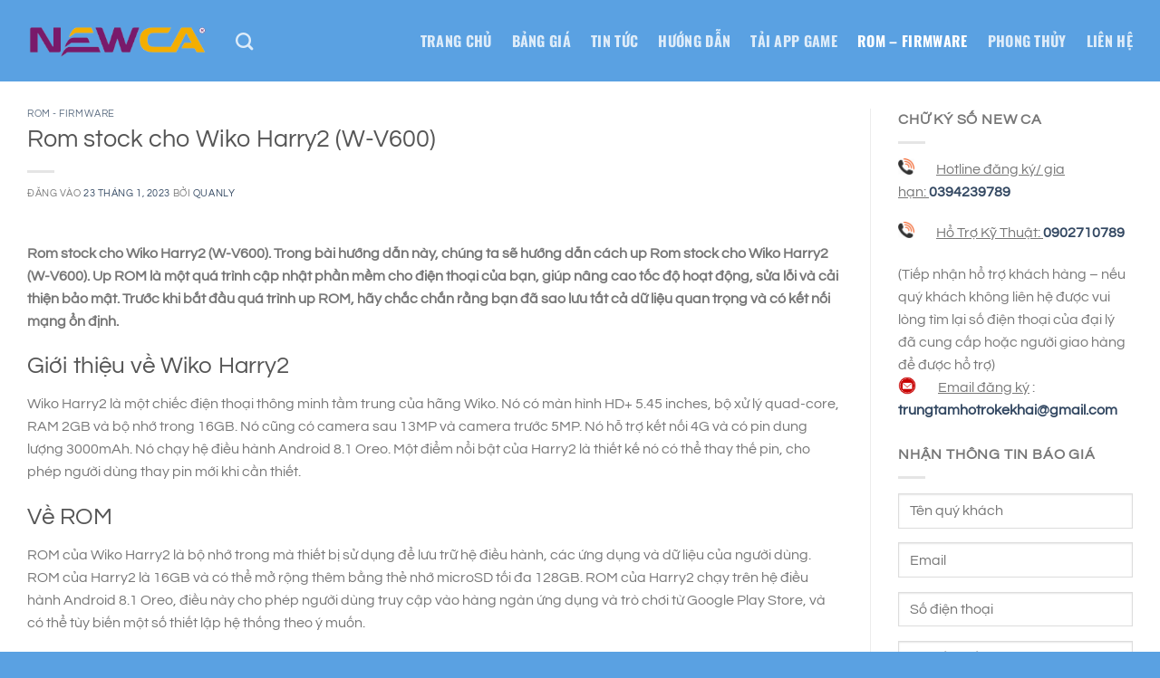

--- FILE ---
content_type: text/html; charset=UTF-8
request_url: https://chukysonewca.vn/rom-stock-cho-wiko-harry2-w-v600/
body_size: 19551
content:

<!DOCTYPE html>
<html lang="vi" class="loading-site no-js">
<head>
	<meta charset="UTF-8" />
	<link rel="profile" href="https://gmpg.org/xfn/11" />
	<link rel="pingback" href="https://chukysonewca.vn/xmlrpc.php" />

	<script>(function(html){html.className = html.className.replace(/\bno-js\b/,'js')})(document.documentElement);</script>
<meta name='robots' content='index, follow, max-image-preview:large, max-snippet:-1, max-video-preview:-1' />
	<style>img:is([sizes="auto" i], [sizes^="auto," i]) { contain-intrinsic-size: 3000px 1500px }</style>
	<meta name="viewport" content="width=device-width, initial-scale=1" />
	<!-- This site is optimized with the Yoast SEO plugin v26.8 - https://yoast.com/product/yoast-seo-wordpress/ -->
	<title>Rom stock cho Wiko Harry2 (W-V600) - Chữ Ký Số NewCa</title>
	<meta name="description" content="Rom stock cho Wiko Harry2 (W-V600). Trong bài hướng dẫn này, chúng ta sẽ hướng dẫn cách up Rom stock cho Wiko Harry2 (W-V600)..." />
	<link rel="canonical" href="https://chukysonewca.vn/rom-stock-cho-wiko-harry2-w-v600/" />
	<meta property="og:locale" content="vi_VN" />
	<meta property="og:type" content="article" />
	<meta property="og:title" content="Rom stock cho Wiko Harry2 (W-V600) - Chữ Ký Số NewCa" />
	<meta property="og:description" content="Rom stock cho Wiko Harry2 (W-V600). Trong bài hướng dẫn này, chúng ta sẽ hướng dẫn cách up Rom stock cho Wiko Harry2 (W-V600)..." />
	<meta property="og:url" content="https://chukysonewca.vn/rom-stock-cho-wiko-harry2-w-v600/" />
	<meta property="og:site_name" content="Chữ Ký Số NewCa" />
	<meta property="article:published_time" content="2023-01-23T15:06:00+00:00" />
	<meta property="article:modified_time" content="2023-01-26T12:32:02+00:00" />
	<meta property="og:image" content="https://chukysonewca.vn/wp-content/uploads/2023/01/wiko-harry-2-vnrom.jpg" />
	<meta property="og:image:width" content="800" />
	<meta property="og:image:height" content="450" />
	<meta property="og:image:type" content="image/jpeg" />
	<meta name="author" content="quanly" />
	<meta name="twitter:card" content="summary_large_image" />
	<meta name="twitter:label1" content="Được viết bởi" />
	<meta name="twitter:data1" content="quanly" />
	<meta name="twitter:label2" content="Ước tính thời gian đọc" />
	<meta name="twitter:data2" content="4 phút" />
	<script type="application/ld+json" class="yoast-schema-graph">{"@context":"https://schema.org","@graph":[{"@type":"Article","@id":"https://chukysonewca.vn/rom-stock-cho-wiko-harry2-w-v600/#article","isPartOf":{"@id":"https://chukysonewca.vn/rom-stock-cho-wiko-harry2-w-v600/"},"author":{"name":"quanly","@id":"https://chukysonewca.vn/#/schema/person/4531667bf6af992406bec44544114e15"},"headline":"Rom stock cho Wiko Harry2 (W-V600)","datePublished":"2023-01-23T15:06:00+00:00","dateModified":"2023-01-26T12:32:02+00:00","mainEntityOfPage":{"@id":"https://chukysonewca.vn/rom-stock-cho-wiko-harry2-w-v600/"},"wordCount":814,"commentCount":0,"image":{"@id":"https://chukysonewca.vn/rom-stock-cho-wiko-harry2-w-v600/#primaryimage"},"thumbnailUrl":"https://chukysonewca.vn/wp-content/uploads/2023/01/wiko-harry-2-vnrom.jpg","articleSection":["ROM - FIRMWARE"],"inLanguage":"vi","potentialAction":[{"@type":"CommentAction","name":"Comment","target":["https://chukysonewca.vn/rom-stock-cho-wiko-harry2-w-v600/#respond"]}]},{"@type":"WebPage","@id":"https://chukysonewca.vn/rom-stock-cho-wiko-harry2-w-v600/","url":"https://chukysonewca.vn/rom-stock-cho-wiko-harry2-w-v600/","name":"Rom stock cho Wiko Harry2 (W-V600) - Chữ Ký Số NewCa","isPartOf":{"@id":"https://chukysonewca.vn/#website"},"primaryImageOfPage":{"@id":"https://chukysonewca.vn/rom-stock-cho-wiko-harry2-w-v600/#primaryimage"},"image":{"@id":"https://chukysonewca.vn/rom-stock-cho-wiko-harry2-w-v600/#primaryimage"},"thumbnailUrl":"https://chukysonewca.vn/wp-content/uploads/2023/01/wiko-harry-2-vnrom.jpg","datePublished":"2023-01-23T15:06:00+00:00","dateModified":"2023-01-26T12:32:02+00:00","author":{"@id":"https://chukysonewca.vn/#/schema/person/4531667bf6af992406bec44544114e15"},"description":"Rom stock cho Wiko Harry2 (W-V600). Trong bài hướng dẫn này, chúng ta sẽ hướng dẫn cách up Rom stock cho Wiko Harry2 (W-V600)...","breadcrumb":{"@id":"https://chukysonewca.vn/rom-stock-cho-wiko-harry2-w-v600/#breadcrumb"},"inLanguage":"vi","potentialAction":[{"@type":"ReadAction","target":["https://chukysonewca.vn/rom-stock-cho-wiko-harry2-w-v600/"]}]},{"@type":"ImageObject","inLanguage":"vi","@id":"https://chukysonewca.vn/rom-stock-cho-wiko-harry2-w-v600/#primaryimage","url":"https://chukysonewca.vn/wp-content/uploads/2023/01/wiko-harry-2-vnrom.jpg","contentUrl":"https://chukysonewca.vn/wp-content/uploads/2023/01/wiko-harry-2-vnrom.jpg","width":800,"height":450,"caption":"Rom stock cho Wiko Harry2 (W-V600)"},{"@type":"BreadcrumbList","@id":"https://chukysonewca.vn/rom-stock-cho-wiko-harry2-w-v600/#breadcrumb","itemListElement":[{"@type":"ListItem","position":1,"name":"Home","item":"https://chukysonewca.vn/"},{"@type":"ListItem","position":2,"name":"Rom stock cho Wiko Harry2 (W-V600)"}]},{"@type":"WebSite","@id":"https://chukysonewca.vn/#website","url":"https://chukysonewca.vn/","name":"Chữ Ký Số NewCa","description":"Hổ Trợ Kê Khai Thuế - BHXH - Hải Quan","potentialAction":[{"@type":"SearchAction","target":{"@type":"EntryPoint","urlTemplate":"https://chukysonewca.vn/?s={search_term_string}"},"query-input":{"@type":"PropertyValueSpecification","valueRequired":true,"valueName":"search_term_string"}}],"inLanguage":"vi"},{"@type":"Person","@id":"https://chukysonewca.vn/#/schema/person/4531667bf6af992406bec44544114e15","name":"quanly","image":{"@type":"ImageObject","inLanguage":"vi","@id":"https://chukysonewca.vn/#/schema/person/image/","url":"https://secure.gravatar.com/avatar/91603dad3f955e678bbb00cfbc17e69a?s=96&d=mm&r=g","contentUrl":"https://secure.gravatar.com/avatar/91603dad3f955e678bbb00cfbc17e69a?s=96&d=mm&r=g","caption":"quanly"},"url":"https://chukysonewca.vn/author/quanly/"}]}</script>
	<!-- / Yoast SEO plugin. -->


<link rel="amphtml" href="https://chukysonewca.vn/rom-stock-cho-wiko-harry2-w-v600/amp/" /><meta name="generator" content="AMP for WP 1.1.11"/><link rel='prefetch' href='https://chukysonewca.vn/wp-content/themes/flatsome/assets/js/flatsome.js?ver=8e60d746741250b4dd4e' />
<link rel='prefetch' href='https://chukysonewca.vn/wp-content/themes/flatsome/assets/js/chunk.slider.js?ver=3.19.6' />
<link rel='prefetch' href='https://chukysonewca.vn/wp-content/themes/flatsome/assets/js/chunk.popups.js?ver=3.19.6' />
<link rel='prefetch' href='https://chukysonewca.vn/wp-content/themes/flatsome/assets/js/chunk.tooltips.js?ver=3.19.6' />
<link rel="alternate" type="application/rss+xml" title="Dòng thông tin Chữ Ký Số NewCa &raquo;" href="https://chukysonewca.vn/feed/" />
<link rel="alternate" type="application/rss+xml" title="Chữ Ký Số NewCa &raquo; Dòng bình luận" href="https://chukysonewca.vn/comments/feed/" />
<link rel="alternate" type="application/rss+xml" title="Chữ Ký Số NewCa &raquo; Rom stock cho Wiko Harry2 (W-V600) Dòng bình luận" href="https://chukysonewca.vn/rom-stock-cho-wiko-harry2-w-v600/feed/" />
<script type="text/javascript">
/* <![CDATA[ */
window._wpemojiSettings = {"baseUrl":"https:\/\/s.w.org\/images\/core\/emoji\/15.0.3\/72x72\/","ext":".png","svgUrl":"https:\/\/s.w.org\/images\/core\/emoji\/15.0.3\/svg\/","svgExt":".svg","source":{"concatemoji":"https:\/\/chukysonewca.vn\/wp-includes\/js\/wp-emoji-release.min.js?ver=6.7.4"}};
/*! This file is auto-generated */
!function(i,n){var o,s,e;function c(e){try{var t={supportTests:e,timestamp:(new Date).valueOf()};sessionStorage.setItem(o,JSON.stringify(t))}catch(e){}}function p(e,t,n){e.clearRect(0,0,e.canvas.width,e.canvas.height),e.fillText(t,0,0);var t=new Uint32Array(e.getImageData(0,0,e.canvas.width,e.canvas.height).data),r=(e.clearRect(0,0,e.canvas.width,e.canvas.height),e.fillText(n,0,0),new Uint32Array(e.getImageData(0,0,e.canvas.width,e.canvas.height).data));return t.every(function(e,t){return e===r[t]})}function u(e,t,n){switch(t){case"flag":return n(e,"\ud83c\udff3\ufe0f\u200d\u26a7\ufe0f","\ud83c\udff3\ufe0f\u200b\u26a7\ufe0f")?!1:!n(e,"\ud83c\uddfa\ud83c\uddf3","\ud83c\uddfa\u200b\ud83c\uddf3")&&!n(e,"\ud83c\udff4\udb40\udc67\udb40\udc62\udb40\udc65\udb40\udc6e\udb40\udc67\udb40\udc7f","\ud83c\udff4\u200b\udb40\udc67\u200b\udb40\udc62\u200b\udb40\udc65\u200b\udb40\udc6e\u200b\udb40\udc67\u200b\udb40\udc7f");case"emoji":return!n(e,"\ud83d\udc26\u200d\u2b1b","\ud83d\udc26\u200b\u2b1b")}return!1}function f(e,t,n){var r="undefined"!=typeof WorkerGlobalScope&&self instanceof WorkerGlobalScope?new OffscreenCanvas(300,150):i.createElement("canvas"),a=r.getContext("2d",{willReadFrequently:!0}),o=(a.textBaseline="top",a.font="600 32px Arial",{});return e.forEach(function(e){o[e]=t(a,e,n)}),o}function t(e){var t=i.createElement("script");t.src=e,t.defer=!0,i.head.appendChild(t)}"undefined"!=typeof Promise&&(o="wpEmojiSettingsSupports",s=["flag","emoji"],n.supports={everything:!0,everythingExceptFlag:!0},e=new Promise(function(e){i.addEventListener("DOMContentLoaded",e,{once:!0})}),new Promise(function(t){var n=function(){try{var e=JSON.parse(sessionStorage.getItem(o));if("object"==typeof e&&"number"==typeof e.timestamp&&(new Date).valueOf()<e.timestamp+604800&&"object"==typeof e.supportTests)return e.supportTests}catch(e){}return null}();if(!n){if("undefined"!=typeof Worker&&"undefined"!=typeof OffscreenCanvas&&"undefined"!=typeof URL&&URL.createObjectURL&&"undefined"!=typeof Blob)try{var e="postMessage("+f.toString()+"("+[JSON.stringify(s),u.toString(),p.toString()].join(",")+"));",r=new Blob([e],{type:"text/javascript"}),a=new Worker(URL.createObjectURL(r),{name:"wpTestEmojiSupports"});return void(a.onmessage=function(e){c(n=e.data),a.terminate(),t(n)})}catch(e){}c(n=f(s,u,p))}t(n)}).then(function(e){for(var t in e)n.supports[t]=e[t],n.supports.everything=n.supports.everything&&n.supports[t],"flag"!==t&&(n.supports.everythingExceptFlag=n.supports.everythingExceptFlag&&n.supports[t]);n.supports.everythingExceptFlag=n.supports.everythingExceptFlag&&!n.supports.flag,n.DOMReady=!1,n.readyCallback=function(){n.DOMReady=!0}}).then(function(){return e}).then(function(){var e;n.supports.everything||(n.readyCallback(),(e=n.source||{}).concatemoji?t(e.concatemoji):e.wpemoji&&e.twemoji&&(t(e.twemoji),t(e.wpemoji)))}))}((window,document),window._wpemojiSettings);
/* ]]> */
</script>
<style id='wp-emoji-styles-inline-css' type='text/css'>

	img.wp-smiley, img.emoji {
		display: inline !important;
		border: none !important;
		box-shadow: none !important;
		height: 1em !important;
		width: 1em !important;
		margin: 0 0.07em !important;
		vertical-align: -0.1em !important;
		background: none !important;
		padding: 0 !important;
	}
</style>
<style id='wp-block-library-inline-css' type='text/css'>
:root{--wp-admin-theme-color:#007cba;--wp-admin-theme-color--rgb:0,124,186;--wp-admin-theme-color-darker-10:#006ba1;--wp-admin-theme-color-darker-10--rgb:0,107,161;--wp-admin-theme-color-darker-20:#005a87;--wp-admin-theme-color-darker-20--rgb:0,90,135;--wp-admin-border-width-focus:2px;--wp-block-synced-color:#7a00df;--wp-block-synced-color--rgb:122,0,223;--wp-bound-block-color:var(--wp-block-synced-color)}@media (min-resolution:192dpi){:root{--wp-admin-border-width-focus:1.5px}}.wp-element-button{cursor:pointer}:root{--wp--preset--font-size--normal:16px;--wp--preset--font-size--huge:42px}:root .has-very-light-gray-background-color{background-color:#eee}:root .has-very-dark-gray-background-color{background-color:#313131}:root .has-very-light-gray-color{color:#eee}:root .has-very-dark-gray-color{color:#313131}:root .has-vivid-green-cyan-to-vivid-cyan-blue-gradient-background{background:linear-gradient(135deg,#00d084,#0693e3)}:root .has-purple-crush-gradient-background{background:linear-gradient(135deg,#34e2e4,#4721fb 50%,#ab1dfe)}:root .has-hazy-dawn-gradient-background{background:linear-gradient(135deg,#faaca8,#dad0ec)}:root .has-subdued-olive-gradient-background{background:linear-gradient(135deg,#fafae1,#67a671)}:root .has-atomic-cream-gradient-background{background:linear-gradient(135deg,#fdd79a,#004a59)}:root .has-nightshade-gradient-background{background:linear-gradient(135deg,#330968,#31cdcf)}:root .has-midnight-gradient-background{background:linear-gradient(135deg,#020381,#2874fc)}.has-regular-font-size{font-size:1em}.has-larger-font-size{font-size:2.625em}.has-normal-font-size{font-size:var(--wp--preset--font-size--normal)}.has-huge-font-size{font-size:var(--wp--preset--font-size--huge)}.has-text-align-center{text-align:center}.has-text-align-left{text-align:left}.has-text-align-right{text-align:right}#end-resizable-editor-section{display:none}.aligncenter{clear:both}.items-justified-left{justify-content:flex-start}.items-justified-center{justify-content:center}.items-justified-right{justify-content:flex-end}.items-justified-space-between{justify-content:space-between}.screen-reader-text{border:0;clip:rect(1px,1px,1px,1px);clip-path:inset(50%);height:1px;margin:-1px;overflow:hidden;padding:0;position:absolute;width:1px;word-wrap:normal!important}.screen-reader-text:focus{background-color:#ddd;clip:auto!important;clip-path:none;color:#444;display:block;font-size:1em;height:auto;left:5px;line-height:normal;padding:15px 23px 14px;text-decoration:none;top:5px;width:auto;z-index:100000}html :where(.has-border-color){border-style:solid}html :where([style*=border-top-color]){border-top-style:solid}html :where([style*=border-right-color]){border-right-style:solid}html :where([style*=border-bottom-color]){border-bottom-style:solid}html :where([style*=border-left-color]){border-left-style:solid}html :where([style*=border-width]){border-style:solid}html :where([style*=border-top-width]){border-top-style:solid}html :where([style*=border-right-width]){border-right-style:solid}html :where([style*=border-bottom-width]){border-bottom-style:solid}html :where([style*=border-left-width]){border-left-style:solid}html :where(img[class*=wp-image-]){height:auto;max-width:100%}:where(figure){margin:0 0 1em}html :where(.is-position-sticky){--wp-admin--admin-bar--position-offset:var(--wp-admin--admin-bar--height,0px)}@media screen and (max-width:600px){html :where(.is-position-sticky){--wp-admin--admin-bar--position-offset:0px}}
</style>
<link rel='stylesheet' id='contact-form-7-css' href='https://chukysonewca.vn/wp-content/plugins/contact-form-7/includes/css/styles.css?ver=6.1.4' type='text/css' media='all' />
<link rel='stylesheet' id='datpass-css-css' href='https://chukysonewca.vn/wp-content/plugins/dat-pass/css/datpass-style.css?ver=1.1' type='text/css' media='all' />
<link rel='stylesheet' id='kk-star-ratings-css' href='https://chukysonewca.vn/wp-content/plugins/kk-star-ratings/src/core/public/css/kk-star-ratings.min.css?ver=5.4.10.3' type='text/css' media='all' />
<link rel='stylesheet' id='flatsome-main-css' href='https://chukysonewca.vn/wp-content/themes/flatsome/assets/css/flatsome.css?ver=3.19.6' type='text/css' media='all' />
<style id='flatsome-main-inline-css' type='text/css'>
@font-face {
				font-family: "fl-icons";
				font-display: block;
				src: url(https://chukysonewca.vn/wp-content/themes/flatsome/assets/css/icons/fl-icons.eot?v=3.19.6);
				src:
					url(https://chukysonewca.vn/wp-content/themes/flatsome/assets/css/icons/fl-icons.eot#iefix?v=3.19.6) format("embedded-opentype"),
					url(https://chukysonewca.vn/wp-content/themes/flatsome/assets/css/icons/fl-icons.woff2?v=3.19.6) format("woff2"),
					url(https://chukysonewca.vn/wp-content/themes/flatsome/assets/css/icons/fl-icons.ttf?v=3.19.6) format("truetype"),
					url(https://chukysonewca.vn/wp-content/themes/flatsome/assets/css/icons/fl-icons.woff?v=3.19.6) format("woff"),
					url(https://chukysonewca.vn/wp-content/themes/flatsome/assets/css/icons/fl-icons.svg?v=3.19.6#fl-icons) format("svg");
			}
</style>
<link rel='stylesheet' id='flatsome-style-css' href='https://chukysonewca.vn/wp-content/themes/flatsome/style.css?ver=3.19.6' type='text/css' media='all' />
<script type="text/javascript" src="https://chukysonewca.vn/wp-includes/js/jquery/jquery.min.js?ver=3.7.1" id="jquery-core-js"></script>
<script type="text/javascript" src="https://chukysonewca.vn/wp-includes/js/jquery/jquery-migrate.min.js?ver=3.4.1" id="jquery-migrate-js"></script>
<link rel="https://api.w.org/" href="https://chukysonewca.vn/wp-json/" /><link rel="alternate" title="JSON" type="application/json" href="https://chukysonewca.vn/wp-json/wp/v2/posts/9884" /><link rel="EditURI" type="application/rsd+xml" title="RSD" href="https://chukysonewca.vn/xmlrpc.php?rsd" />
<meta name="generator" content="WordPress 6.7.4" />
<link rel='shortlink' href='https://chukysonewca.vn/?p=9884' />
<link rel="alternate" title="oNhúng (JSON)" type="application/json+oembed" href="https://chukysonewca.vn/wp-json/oembed/1.0/embed?url=https%3A%2F%2Fchukysonewca.vn%2From-stock-cho-wiko-harry2-w-v600%2F" />
<link rel="alternate" title="oNhúng (XML)" type="text/xml+oembed" href="https://chukysonewca.vn/wp-json/oembed/1.0/embed?url=https%3A%2F%2Fchukysonewca.vn%2From-stock-cho-wiko-harry2-w-v600%2F&#038;format=xml" />
<meta name="google-site-verification" content="zKn4jOIx208Edd13U9ZlsFXYpbPumbw_J_785Xqx8vQ" />
<!-- Google tag (gtag.js) -->
<script async src="https://www.googletagmanager.com/gtag/js?id=G-3XPNC4F1LF"></script>
<script>
  window.dataLayer = window.dataLayer || [];
  function gtag(){dataLayer.push(arguments);}
  gtag('js', new Date());

  gtag('config', 'G-3XPNC4F1LF');
</script><link rel="icon" href="https://chukysonewca.vn/wp-content/uploads/2017/02/favicon.png" sizes="32x32" />
<link rel="icon" href="https://chukysonewca.vn/wp-content/uploads/2017/02/favicon.png" sizes="192x192" />
<link rel="apple-touch-icon" href="https://chukysonewca.vn/wp-content/uploads/2017/02/favicon.png" />
<meta name="msapplication-TileImage" content="https://chukysonewca.vn/wp-content/uploads/2017/02/favicon.png" />
<style id="custom-css" type="text/css">:root {--primary-color: #446084;--fs-color-primary: #446084;--fs-color-secondary: #d26e4b;--fs-color-success: #7a9c59;--fs-color-alert: #b20000;--fs-experimental-link-color: #334862;--fs-experimental-link-color-hover: #111;}.tooltipster-base {--tooltip-color: #fff;--tooltip-bg-color: #000;}.off-canvas-right .mfp-content, .off-canvas-left .mfp-content {--drawer-width: 300px;}.container-width, .full-width .ubermenu-nav, .container, .row{max-width: 1250px}.row.row-collapse{max-width: 1220px}.row.row-small{max-width: 1242.5px}.row.row-large{max-width: 1280px}.header-main{height: 90px}#logo img{max-height: 90px}#logo{width:200px;}.header-top{min-height: 30px}.transparent .header-main{height: 90px}.transparent #logo img{max-height: 90px}.has-transparent + .page-title:first-of-type,.has-transparent + #main > .page-title,.has-transparent + #main > div > .page-title,.has-transparent + #main .page-header-wrapper:first-of-type .page-title{padding-top: 90px;}.header.show-on-scroll,.stuck .header-main{height:70px!important}.stuck #logo img{max-height: 70px!important}.header-bg-color {background-color: #5aa1e2}.header-bottom {background-color: #f1f1f1}.header-main .nav > li > a{line-height: 16px }@media (max-width: 549px) {.header-main{height: 70px}#logo img{max-height: 70px}}body{font-size: 100%;}@media screen and (max-width: 549px){body{font-size: 100%;}}body{font-family: Questrial, sans-serif;}body {font-weight: 400;font-style: normal;}.nav > li > a {font-family: Oswald, sans-serif;}.mobile-sidebar-levels-2 .nav > li > ul > li > a {font-family: Oswald, sans-serif;}.nav > li > a,.mobile-sidebar-levels-2 .nav > li > ul > li > a {font-weight: 700;font-style: normal;}h1,h2,h3,h4,h5,h6,.heading-font, .off-canvas-center .nav-sidebar.nav-vertical > li > a{font-family: Questrial, sans-serif;}h1,h2,h3,h4,h5,h6,.heading-font,.banner h1,.banner h2 {font-weight: 400;font-style: normal;}.alt-font{font-family: "Dancing Script", sans-serif;}.alt-font {font-weight: 400!important;font-style: normal!important;}.footer-2{background-color: #000000}.absolute-footer, html{background-color: #5aa1e2}.nav-vertical-fly-out > li + li {border-top-width: 1px; border-top-style: solid;}.label-new.menu-item > a:after{content:"Mới";}.label-hot.menu-item > a:after{content:"Nổi bật";}.label-sale.menu-item > a:after{content:"Giảm giá";}.label-popular.menu-item > a:after{content:"Phổ biến";}</style><style id="kirki-inline-styles">/* vietnamese */
@font-face {
  font-family: 'Questrial';
  font-style: normal;
  font-weight: 400;
  font-display: swap;
  src: url(https://chukysonewca.vn/wp-content/fonts/questrial/QdVUSTchPBm7nuUeVf70sSFlq20.woff2) format('woff2');
  unicode-range: U+0102-0103, U+0110-0111, U+0128-0129, U+0168-0169, U+01A0-01A1, U+01AF-01B0, U+0300-0301, U+0303-0304, U+0308-0309, U+0323, U+0329, U+1EA0-1EF9, U+20AB;
}
/* latin-ext */
@font-face {
  font-family: 'Questrial';
  font-style: normal;
  font-weight: 400;
  font-display: swap;
  src: url(https://chukysonewca.vn/wp-content/fonts/questrial/QdVUSTchPBm7nuUeVf70sCFlq20.woff2) format('woff2');
  unicode-range: U+0100-02BA, U+02BD-02C5, U+02C7-02CC, U+02CE-02D7, U+02DD-02FF, U+0304, U+0308, U+0329, U+1D00-1DBF, U+1E00-1E9F, U+1EF2-1EFF, U+2020, U+20A0-20AB, U+20AD-20C0, U+2113, U+2C60-2C7F, U+A720-A7FF;
}
/* latin */
@font-face {
  font-family: 'Questrial';
  font-style: normal;
  font-weight: 400;
  font-display: swap;
  src: url(https://chukysonewca.vn/wp-content/fonts/questrial/QdVUSTchPBm7nuUeVf70viFl.woff2) format('woff2');
  unicode-range: U+0000-00FF, U+0131, U+0152-0153, U+02BB-02BC, U+02C6, U+02DA, U+02DC, U+0304, U+0308, U+0329, U+2000-206F, U+20AC, U+2122, U+2191, U+2193, U+2212, U+2215, U+FEFF, U+FFFD;
}/* cyrillic-ext */
@font-face {
  font-family: 'Oswald';
  font-style: normal;
  font-weight: 700;
  font-display: swap;
  src: url(https://chukysonewca.vn/wp-content/fonts/oswald/TK3_WkUHHAIjg75cFRf3bXL8LICs1xZosUtiZTaR.woff2) format('woff2');
  unicode-range: U+0460-052F, U+1C80-1C8A, U+20B4, U+2DE0-2DFF, U+A640-A69F, U+FE2E-FE2F;
}
/* cyrillic */
@font-face {
  font-family: 'Oswald';
  font-style: normal;
  font-weight: 700;
  font-display: swap;
  src: url(https://chukysonewca.vn/wp-content/fonts/oswald/TK3_WkUHHAIjg75cFRf3bXL8LICs1xZosUJiZTaR.woff2) format('woff2');
  unicode-range: U+0301, U+0400-045F, U+0490-0491, U+04B0-04B1, U+2116;
}
/* vietnamese */
@font-face {
  font-family: 'Oswald';
  font-style: normal;
  font-weight: 700;
  font-display: swap;
  src: url(https://chukysonewca.vn/wp-content/fonts/oswald/TK3_WkUHHAIjg75cFRf3bXL8LICs1xZosUliZTaR.woff2) format('woff2');
  unicode-range: U+0102-0103, U+0110-0111, U+0128-0129, U+0168-0169, U+01A0-01A1, U+01AF-01B0, U+0300-0301, U+0303-0304, U+0308-0309, U+0323, U+0329, U+1EA0-1EF9, U+20AB;
}
/* latin-ext */
@font-face {
  font-family: 'Oswald';
  font-style: normal;
  font-weight: 700;
  font-display: swap;
  src: url(https://chukysonewca.vn/wp-content/fonts/oswald/TK3_WkUHHAIjg75cFRf3bXL8LICs1xZosUhiZTaR.woff2) format('woff2');
  unicode-range: U+0100-02BA, U+02BD-02C5, U+02C7-02CC, U+02CE-02D7, U+02DD-02FF, U+0304, U+0308, U+0329, U+1D00-1DBF, U+1E00-1E9F, U+1EF2-1EFF, U+2020, U+20A0-20AB, U+20AD-20C0, U+2113, U+2C60-2C7F, U+A720-A7FF;
}
/* latin */
@font-face {
  font-family: 'Oswald';
  font-style: normal;
  font-weight: 700;
  font-display: swap;
  src: url(https://chukysonewca.vn/wp-content/fonts/oswald/TK3_WkUHHAIjg75cFRf3bXL8LICs1xZosUZiZQ.woff2) format('woff2');
  unicode-range: U+0000-00FF, U+0131, U+0152-0153, U+02BB-02BC, U+02C6, U+02DA, U+02DC, U+0304, U+0308, U+0329, U+2000-206F, U+20AC, U+2122, U+2191, U+2193, U+2212, U+2215, U+FEFF, U+FFFD;
}/* vietnamese */
@font-face {
  font-family: 'Dancing Script';
  font-style: normal;
  font-weight: 400;
  font-display: swap;
  src: url(https://chukysonewca.vn/wp-content/fonts/dancing-script/If2cXTr6YS-zF4S-kcSWSVi_sxjsohD9F50Ruu7BMSo3Rep8ltA.woff2) format('woff2');
  unicode-range: U+0102-0103, U+0110-0111, U+0128-0129, U+0168-0169, U+01A0-01A1, U+01AF-01B0, U+0300-0301, U+0303-0304, U+0308-0309, U+0323, U+0329, U+1EA0-1EF9, U+20AB;
}
/* latin-ext */
@font-face {
  font-family: 'Dancing Script';
  font-style: normal;
  font-weight: 400;
  font-display: swap;
  src: url(https://chukysonewca.vn/wp-content/fonts/dancing-script/If2cXTr6YS-zF4S-kcSWSVi_sxjsohD9F50Ruu7BMSo3ROp8ltA.woff2) format('woff2');
  unicode-range: U+0100-02BA, U+02BD-02C5, U+02C7-02CC, U+02CE-02D7, U+02DD-02FF, U+0304, U+0308, U+0329, U+1D00-1DBF, U+1E00-1E9F, U+1EF2-1EFF, U+2020, U+20A0-20AB, U+20AD-20C0, U+2113, U+2C60-2C7F, U+A720-A7FF;
}
/* latin */
@font-face {
  font-family: 'Dancing Script';
  font-style: normal;
  font-weight: 400;
  font-display: swap;
  src: url(https://chukysonewca.vn/wp-content/fonts/dancing-script/If2cXTr6YS-zF4S-kcSWSVi_sxjsohD9F50Ruu7BMSo3Sup8.woff2) format('woff2');
  unicode-range: U+0000-00FF, U+0131, U+0152-0153, U+02BB-02BC, U+02C6, U+02DA, U+02DC, U+0304, U+0308, U+0329, U+2000-206F, U+20AC, U+2122, U+2191, U+2193, U+2212, U+2215, U+FEFF, U+FFFD;
}</style></head>

<body data-rsssl=1 class="post-template-default single single-post postid-9884 single-format-standard lightbox nav-dropdown-has-arrow nav-dropdown-has-shadow nav-dropdown-has-border">


<a class="skip-link screen-reader-text" href="#main">Bỏ qua nội dung</a>

<div id="wrapper">

	
	<header id="header" class="header has-sticky sticky-jump">
		<div class="header-wrapper">
			<div id="masthead" class="header-main nav-dark">
      <div class="header-inner flex-row container logo-left medium-logo-center" role="navigation">

          <!-- Logo -->
          <div id="logo" class="flex-col logo">
            
<!-- Header logo -->
<a href="https://chukysonewca.vn/" title="Chữ Ký Số NewCa - Hổ Trợ Kê Khai Thuế &#8211; BHXH &#8211; Hải Quan" rel="home">
		<img width="200" height="90" src="https://chukysonewca.vn/wp-content/uploads/2017/02/chu-ky-so-new-ca-logo.png" class="header_logo header-logo" alt="Chữ Ký Số NewCa"/><img  width="200" height="90" src="https://chukysonewca.vn/wp-content/uploads/2017/02/chu-ky-so-new-ca-logo.png" class="header-logo-dark" alt="Chữ Ký Số NewCa"/></a>
          </div>

          <!-- Mobile Left Elements -->
          <div class="flex-col show-for-medium flex-left">
            <ul class="mobile-nav nav nav-left ">
              <li class="nav-icon has-icon">
  		<a href="#" data-open="#main-menu" data-pos="left" data-bg="main-menu-overlay" data-color="" class="is-small" aria-label="Menu" aria-controls="main-menu" aria-expanded="false">

		  <i class="icon-menu" ></i>
		  		</a>
	</li>
            </ul>
          </div>

          <!-- Left Elements -->
          <div class="flex-col hide-for-medium flex-left
            flex-grow">
            <ul class="header-nav header-nav-main nav nav-left  nav-size-large nav-spacing-large nav-uppercase" >
              <li class="header-search header-search-dropdown has-icon has-dropdown menu-item-has-children">
		<a href="#" aria-label="Search" class="is-small"><i class="icon-search" ></i></a>
		<ul class="nav-dropdown nav-dropdown-default">
	 	<li class="header-search-form search-form html relative has-icon">
	<div class="header-search-form-wrapper">
		<div class="searchform-wrapper ux-search-box relative is-normal"><form method="get" class="searchform" action="https://chukysonewca.vn/" role="search">
		<div class="flex-row relative">
			<div class="flex-col flex-grow">
	   	   <input type="search" class="search-field mb-0" name="s" value="" id="s" placeholder="Search&hellip;" />
			</div>
			<div class="flex-col">
				<button type="submit" class="ux-search-submit submit-button secondary button icon mb-0" aria-label="Gửi">
					<i class="icon-search" ></i>				</button>
			</div>
		</div>
    <div class="live-search-results text-left z-top"></div>
</form>
</div>	</div>
</li>
	</ul>
</li>
            </ul>
          </div>

          <!-- Right Elements -->
          <div class="flex-col hide-for-medium flex-right">
            <ul class="header-nav header-nav-main nav nav-right  nav-size-large nav-spacing-large nav-uppercase">
              <li id="menu-item-1287" class="menu-item menu-item-type-post_type menu-item-object-page menu-item-home menu-item-1287 menu-item-design-default"><a href="https://chukysonewca.vn/" class="nav-top-link">TRANG CHỦ</a></li>
<li id="menu-item-1290" class="menu-item menu-item-type-custom menu-item-object-custom menu-item-1290 menu-item-design-default"><a href="https://chukysonewca.vn/bang-gia-chu-ky-so-newca/" class="nav-top-link">BẢNG GIÁ</a></li>
<li id="menu-item-5358" class="menu-item menu-item-type-taxonomy menu-item-object-category menu-item-5358 menu-item-design-default"><a href="https://chukysonewca.vn/chuyen-muc/tin-tuc/" class="nav-top-link">Tin Tức</a></li>
<li id="menu-item-5359" class="menu-item menu-item-type-taxonomy menu-item-object-category menu-item-5359 menu-item-design-default"><a href="https://chukysonewca.vn/chuyen-muc/huong-dan/" class="nav-top-link">Hướng Dẫn</a></li>
<li id="menu-item-12824" class="menu-item menu-item-type-taxonomy menu-item-object-category menu-item-12824 menu-item-design-default"><a href="https://chukysonewca.vn/chuyen-muc/tai-app-game/" class="nav-top-link">TẢI APP GAME</a></li>
<li id="menu-item-5532" class="menu-item menu-item-type-taxonomy menu-item-object-category current-post-ancestor current-menu-parent current-post-parent menu-item-5532 active menu-item-design-default"><a href="https://chukysonewca.vn/chuyen-muc/rom-firmware/" class="nav-top-link">ROM &#8211; FIRMWARE</a></li>
<li id="menu-item-5357" class="menu-item menu-item-type-taxonomy menu-item-object-category menu-item-5357 menu-item-design-default"><a href="https://chukysonewca.vn/chuyen-muc/phong-thuy/" class="nav-top-link">Phong thủy</a></li>
<li id="menu-item-1851" class="menu-item menu-item-type-post_type menu-item-object-page menu-item-1851 menu-item-design-default"><a href="https://chukysonewca.vn/lien-he/" class="nav-top-link">LIÊN HỆ</a></li>
            </ul>
          </div>

          <!-- Mobile Right Elements -->
          <div class="flex-col show-for-medium flex-right">
            <ul class="mobile-nav nav nav-right ">
                          </ul>
          </div>

      </div>

            <div class="container"><div class="top-divider full-width"></div></div>
      </div>

<div class="header-bg-container fill"><div class="header-bg-image fill"></div><div class="header-bg-color fill"></div></div>		</div>
	</header>

	
	<main id="main" class="">

<div id="content" class="blog-wrapper blog-single page-wrapper">
	

<div class="row row-large row-divided ">

	<div class="large-9 col">
		


<article id="post-9884" class="post-9884 post type-post status-publish format-standard has-post-thumbnail hentry category-rom-firmware">
	<div class="article-inner ">
		<header class="entry-header">
	<div class="entry-header-text entry-header-text-top text-left">
		<h6 class="entry-category is-xsmall"><a href="https://chukysonewca.vn/chuyen-muc/rom-firmware/" rel="category tag">ROM - FIRMWARE</a></h6><h1 class="entry-title">Rom stock cho Wiko Harry2 (W-V600)</h1><div class="entry-divider is-divider small"></div>
	<div class="entry-meta uppercase is-xsmall">
		<span class="posted-on">Đăng vào <a href="https://chukysonewca.vn/rom-stock-cho-wiko-harry2-w-v600/" rel="bookmark"><time class="entry-date published" datetime="2023-01-23T15:06:00+00:00">23 Tháng 1, 2023</time><time class="updated" datetime="2023-01-26T12:32:02+00:00">26 Tháng 1, 2023</time></a></span> <span class="byline">bởi <span class="meta-author vcard"><a class="url fn n" href="https://chukysonewca.vn/author/quanly/">quanly</a></span></span>	</div>
	</div>
				</header>
		<div class="entry-content single-page">

	<p><strong>Rom stock cho Wiko Harry2 (W-V600). Trong bài hướng dẫn này, chúng ta sẽ hướng dẫn cách up Rom stock cho Wiko Harry2 (W-V600). Up ROM là một quá trình cập nhật phần mềm cho điện thoại của bạn, giúp nâng cao tốc độ hoạt động, sửa lỗi và cải thiện bảo mật. Trước khi bắt đầu quá trình up ROM, hãy chắc chắn rằng bạn đã sao lưu tất cả dữ liệu quan trọng và có kết nối mạng ổn định.</strong></p>
<h2>Giới thiệu về Wiko Harry2</h2>
<p>Wiko Harry2 là một chiếc điện thoại thông minh tầm trung của hãng Wiko. Nó có màn hình HD+ 5.45 inches, bộ xử lý quad-core, RAM 2GB và bộ nhớ trong 16GB. Nó cũng có camera sau 13MP và camera trước 5MP. Nó hỗ trợ kết nối 4G và có pin dung lượng 3000mAh. Nó chạy hệ điều hành Android 8.1 Oreo. Một điểm nổi bật của Harry2 là thiết kế nó có thể thay thế pin, cho phép người dùng thay pin mới khi cần thiết.</p>
<h2>Về ROM</h2>
<p>ROM của Wiko Harry2 là bộ nhớ trong mà thiết bị sử dụng để lưu trữ hệ điều hành, các ứng dụng và dữ liệu của người dùng. ROM của Harry2 là 16GB và có thể mở rộng thêm bằng thẻ nhớ microSD tối đa 128GB. ROM của Harry2 chạy trên hệ điều hành Android 8.1 Oreo, điều này cho phép người dùng truy cập vào hàng ngàn ứng dụng và trò chơi từ Google Play Store, và có thể tùy biến một số thiết lập hệ thống theo ý muốn.</p>
<h2>Lợi ích của việc nâng cấp ROM</h2>
<ol>
<li>Tăng tốc độ hoạt động: Nâng cấp ROM có thể giúp tăng tốc độ hoạt động của điện thoại, giảm sự giật lag và tăng tốc mở ứng dụng.</li>
</ol>
<ol start="2">
<li>Bảo mật hệ thống: Nâng cấp ROM có thể giúp bảo vệ hệ thống điện thoại từ các lỗ hổng bảo mật mới hoặc cập nhật các bản vá lỗi bảo mật cũ.</li>
<li>Tính năng mới: Nâng cấp ROM có thể giúp cập nhật các tính năng mới và cải tiến từ hãng sản xuất.</li>
<li>Giải pháp sửa lỗi: Nâng cấp ROM có thể giúp giải quyết các vấn đề hoạt động bất thường hoặc sửa lỗi trên điện thoại.</li>
<li>Hỗ trợ kết nối: Nâng cấp ROM có thể giúp hỗ trợ kết nối với các thiết bị mới hoặc cập nhật các chuẩn kết nối mới.</li>
</ol>
<div class="single-content__wrap">
<div class="wp-block-image">
<figure class="aligncenter size-large"><img fetchpriority="high" decoding="async" class="size-full wp-image-9927" src="https://chukysonewca.vn/wp-content/uploads/2023/01/wiko-harry-2-vnrom.jpg" alt="Rom stock cho Wiko Harry2 (W-V600)" width="800" height="450" srcset="https://chukysonewca.vn/wp-content/uploads/2023/01/wiko-harry-2-vnrom.jpg 800w, https://chukysonewca.vn/wp-content/uploads/2023/01/wiko-harry-2-vnrom-300x169.jpg 300w, https://chukysonewca.vn/wp-content/uploads/2023/01/wiko-harry-2-vnrom-768x432.jpg 768w" sizes="(max-width: 800px) 100vw, 800px" /></figure>
</div>
<p>Rom stock cho Wiko Harry2 (W-V600)</p>
<h3>DOWNLOAD:</h3>
<ul>
<li><a href="https://drive.google.com/file/d/1NdJYGsFljJOZz58h04jE2bfkzBIgRUw-/view" target="_blank" rel="external noopener noreferrer" data-wpel-link="external">Harry2_V13.zip</a> / <a href="https://www.androidfilehost.com/?fid=8889791610682934497" target="_blank" rel="external noopener noreferrer" data-wpel-link="external">AFH</a> / <a href="https://ajmt-my.sharepoint.com/:u:/g/personal/vnduy_good_edu_vn/ETmzB0MyyYFFlkqKcXHuGo0BhfEHe0HEXFPWMzTofsiU1A" target="_blank" rel="external noopener noreferrer" data-wpel-link="external">OneDrive</a> / <a href="https://drive.google.com/file/d/1ni7bZkm8bw_1fak2ec35qmTuWdZmKDnO/view" target="_blank" rel="external noopener noreferrer" data-wpel-link="external">GDrive2</a></li>
<li><a href="https://drive.google.com/file/d/1oMsL9TO3N7QM8-vYczkj3Bwcgd78TZ8o/view" target="_blank" rel="external noopener noreferrer" data-wpel-link="external">W-V600-V01.13.OPE.20-[Oreo-8.1]-GBL.zip</a> / <a href="https://www.androidfilehost.com/?fid=8889791610682934499" target="_blank" rel="external noopener noreferrer" data-wpel-link="external">AFH</a> / <a href="https://ajmt-my.sharepoint.com/:u:/g/personal/vnduy_good_edu_vn/EY8_kw3R_4VKg9TTM2VfOssBXVJon1ktWQC8y5p6azR-rg" target="_blank" rel="external noopener noreferrer" data-wpel-link="external">OneDrive</a> / <a href="https://drive.google.com/file/d/1QVxjUzKgC8bVSgU0GKKMhP_nO1oaij45/view" target="_blank" rel="external noopener noreferrer" data-wpel-link="external">GDrive2</a></li>
<li><strong>Driver:</strong> <a href="https://drive.google.com/file/d/0Bw45Bi0Hj7PyVVA2SVFINnlRRGc/view" target="_blank" rel="noreferrer noopener external" data-wpel-link="external">MT65xx_Preloader.rar</a></li>
</ul>
<div class="g g-1">
<div class="g-single a-5">
<p><script async src="https://pagead2.googlesyndication.com/pagead/js/adsbygoogle.js"></script></p>
<p><script>
(adsbygoogle = window.adsbygoogle || []).push({});
</script></p>
</div>
</div>
<h3>HƯỚNG DẪN:</h3>
<ul>
<li>Tải file về, giải nén ra chỉ có 1 file exe. Chạy file và chờ tool bung các file cần thiết, đến khi tool báo kết nối thì tắt điện thoại và cắm cáp kết nối.</li>
</ul>
<figure class="wp-block-embed-youtube wp-block-embed is-type-video is-provider-youtube wp-embed-aspect-16-9 wp-has-aspect-ratio">
<div class="wp-block-embed__wrapper">
<div class="atbs-ceris-responsive-video"><noscript><iframe loading="lazy" title="How to bypass Google account for Wiko U Pulse (Android 7.0) by Official firmware" width="1200" height="675" src="https://www.youtube.com/embed/0IhZgHAfBmw?feature=oembed" frameborder="0" allow="accelerometer; autoplay; clipboard-write; encrypted-media; gyroscope; picture-in-picture" allowfullscreen></iframe></noscript></div>
</div><figcaption>Video thực hiện trên <strong>Wiko U Pulse</strong></figcaption></figure>
<ul>
<li>File thứ 2 thì flash bằng SP Flashtool, AE xem bài hướng dẫn này nhé: <em><a href="https://chukysonewca.vn/2016/06/huong-dan-su-dung-sp-flashtool-chay-rom-cho-chip-mediatek/" data-wpel-link="internal">[Hướng dẫn] sử dụng SP Flashtool chạy Rom cho chip MediaTek</a></em></li>
</ul>
<p><strong>Trên đây là hướng dẫn up Rom stock cho Wiko Harry2 (W-V600) do chukysonewca sưu tầm từ các nguồn khác nhau và đã thao tác thành công qua nhiều thiết bị, các bạn có thể an tâm thực hiện các bước như trên nhé!</strong></p>
</div>


<div class="kk-star-ratings kksr-auto kksr-align-right kksr-valign-bottom"
    data-payload='{&quot;align&quot;:&quot;right&quot;,&quot;id&quot;:&quot;9884&quot;,&quot;slug&quot;:&quot;default&quot;,&quot;valign&quot;:&quot;bottom&quot;,&quot;ignore&quot;:&quot;&quot;,&quot;reference&quot;:&quot;auto&quot;,&quot;class&quot;:&quot;&quot;,&quot;count&quot;:&quot;0&quot;,&quot;legendonly&quot;:&quot;&quot;,&quot;readonly&quot;:&quot;&quot;,&quot;score&quot;:&quot;0&quot;,&quot;starsonly&quot;:&quot;&quot;,&quot;best&quot;:&quot;5&quot;,&quot;gap&quot;:&quot;5&quot;,&quot;greet&quot;:&quot;Rate this post&quot;,&quot;legend&quot;:&quot;0\/5 - (0 bình chọn)&quot;,&quot;size&quot;:&quot;24&quot;,&quot;title&quot;:&quot;Rom stock cho Wiko Harry2 (W-V600)&quot;,&quot;width&quot;:&quot;0&quot;,&quot;_legend&quot;:&quot;{score}\/{best} - ({count} {votes})&quot;,&quot;font_factor&quot;:&quot;1.25&quot;}'>
            
<div class="kksr-stars">
    
<div class="kksr-stars-inactive">
            <div class="kksr-star" data-star="1" style="padding-right: 5px">
            

<div class="kksr-icon" style="width: 24px; height: 24px;"></div>
        </div>
            <div class="kksr-star" data-star="2" style="padding-right: 5px">
            

<div class="kksr-icon" style="width: 24px; height: 24px;"></div>
        </div>
            <div class="kksr-star" data-star="3" style="padding-right: 5px">
            

<div class="kksr-icon" style="width: 24px; height: 24px;"></div>
        </div>
            <div class="kksr-star" data-star="4" style="padding-right: 5px">
            

<div class="kksr-icon" style="width: 24px; height: 24px;"></div>
        </div>
            <div class="kksr-star" data-star="5" style="padding-right: 5px">
            

<div class="kksr-icon" style="width: 24px; height: 24px;"></div>
        </div>
    </div>
    
<div class="kksr-stars-active" style="width: 0px;">
            <div class="kksr-star" style="padding-right: 5px">
            

<div class="kksr-icon" style="width: 24px; height: 24px;"></div>
        </div>
            <div class="kksr-star" style="padding-right: 5px">
            

<div class="kksr-icon" style="width: 24px; height: 24px;"></div>
        </div>
            <div class="kksr-star" style="padding-right: 5px">
            

<div class="kksr-icon" style="width: 24px; height: 24px;"></div>
        </div>
            <div class="kksr-star" style="padding-right: 5px">
            

<div class="kksr-icon" style="width: 24px; height: 24px;"></div>
        </div>
            <div class="kksr-star" style="padding-right: 5px">
            

<div class="kksr-icon" style="width: 24px; height: 24px;"></div>
        </div>
    </div>
</div>
                

<div class="kksr-legend" style="font-size: 19.2px;">
            <span class="kksr-muted">Rate this post</span>
    </div>
    </div>

	
	<div class="blog-share text-center"><div class="is-divider medium"></div><div class="social-icons share-icons share-row relative" ><a href="whatsapp://send?text=Rom%20stock%20cho%20Wiko%20Harry2%20%28W-V600%29 - https://chukysonewca.vn/rom-stock-cho-wiko-harry2-w-v600/" data-action="share/whatsapp/share" class="icon button circle is-outline tooltip whatsapp show-for-medium" title="Chia sẻ trên WhatsApp" aria-label="Chia sẻ trên WhatsApp" ><i class="icon-whatsapp" ></i></a><a href="https://www.facebook.com/sharer.php?u=https://chukysonewca.vn/rom-stock-cho-wiko-harry2-w-v600/" data-label="Facebook" onclick="window.open(this.href,this.title,'width=500,height=500,top=300px,left=300px'); return false;" target="_blank" class="icon button circle is-outline tooltip facebook" title="Chia sẻ trên Facebook" aria-label="Chia sẻ trên Facebook" rel="noopener nofollow" ><i class="icon-facebook" ></i></a><a href="https://twitter.com/share?url=https://chukysonewca.vn/rom-stock-cho-wiko-harry2-w-v600/" onclick="window.open(this.href,this.title,'width=500,height=500,top=300px,left=300px'); return false;" target="_blank" class="icon button circle is-outline tooltip twitter" title="Chia sẻ trên Twitter" aria-label="Chia sẻ trên Twitter" rel="noopener nofollow" ><i class="icon-twitter" ></i></a><a href="mailto:?subject=Rom%20stock%20cho%20Wiko%20Harry2%20%28W-V600%29&body=Xem%20n%C3%A0y%3A%20https%3A%2F%2Fchukysonewca.vn%2From-stock-cho-wiko-harry2-w-v600%2F" class="icon button circle is-outline tooltip email" title="Gửi email cho bạn bè" aria-label="Gửi email cho bạn bè" rel="nofollow" ><i class="icon-envelop" ></i></a><a href="https://pinterest.com/pin/create/button?url=https://chukysonewca.vn/rom-stock-cho-wiko-harry2-w-v600/&media=https://chukysonewca.vn/wp-content/uploads/2023/01/wiko-harry-2-vnrom.jpg&description=Rom%20stock%20cho%20Wiko%20Harry2%20%28W-V600%29" onclick="window.open(this.href,this.title,'width=500,height=500,top=300px,left=300px'); return false;" target="_blank" class="icon button circle is-outline tooltip pinterest" title="Ghim trên Pinterest" aria-label="Ghim trên Pinterest" rel="noopener nofollow" ><i class="icon-pinterest" ></i></a><a href="https://www.linkedin.com/shareArticle?mini=true&url=https://chukysonewca.vn/rom-stock-cho-wiko-harry2-w-v600/&title=Rom%20stock%20cho%20Wiko%20Harry2%20%28W-V600%29" onclick="window.open(this.href,this.title,'width=500,height=500,top=300px,left=300px'); return false;" target="_blank" class="icon button circle is-outline tooltip linkedin" title="Chia sẻ trên LinkedIn" aria-label="Chia sẻ trên LinkedIn" rel="noopener nofollow" ><i class="icon-linkedin" ></i></a></div></div></div>

	<footer class="entry-meta text-left">
		Bài viết này được đăng trong <a href="https://chukysonewca.vn/chuyen-muc/rom-firmware/" rel="category tag">ROM - FIRMWARE</a>. Đánh dấu <a href="https://chukysonewca.vn/rom-stock-cho-wiko-harry2-w-v600/" title="Liên kết thường trực đến Rom stock cho Wiko Harry2 (W-V600)" rel="bookmark">liên kết thường trực</a>.	</footer>

	<div class="entry-author author-box">
		<div class="flex-row align-top">
			<div class="flex-col mr circle">
				<div class="blog-author-image">
					<img alt='' src='https://secure.gravatar.com/avatar/91603dad3f955e678bbb00cfbc17e69a?s=90&#038;d=mm&#038;r=g' srcset='https://secure.gravatar.com/avatar/91603dad3f955e678bbb00cfbc17e69a?s=180&#038;d=mm&#038;r=g 2x' class='avatar avatar-90 photo' height='90' width='90' decoding='async'/>				</div>
			</div>
			<div class="flex-col flex-grow">
				<h5 class="author-name uppercase pt-half">
					quanly				</h5>
				<p class="author-desc small"></p>
			</div>
		</div>
	</div>

        <nav role="navigation" id="nav-below" class="navigation-post">
	<div class="flex-row next-prev-nav bt bb">
		<div class="flex-col flex-grow nav-prev text-left">
			    <div class="nav-previous"><a href="https://chukysonewca.vn/rom-stock-cho-vivo-v11-pd1814f/" rel="prev"><span class="hide-for-small"><i class="icon-angle-left" ></i></span> Rom stock cho Vivo V11 (PD1814F)</a></div>
		</div>
		<div class="flex-col flex-grow nav-next text-right">
			    <div class="nav-next"><a href="https://chukysonewca.vn/rom-combination-rom-stock-full-cho-samsung-galaxy-tab-4-10-1-sm-t530-t531-t532-t533-t535-t536-t537/" rel="next">Rom combination rom stock / full cho Samsung Galaxy Tab 4 (10.1) (SM-T530 / T531 / T532 / T533 / T535 / T536 / T537) <span class="hide-for-small"><i class="icon-angle-right" ></i></span></a></div>		</div>
	</div>

	    </nav>

    	</div>
</article>




<div id="comments" class="comments-area">

	
	
	
		<div id="respond" class="comment-respond">
		<h3 id="reply-title" class="comment-reply-title">Để lại một bình luận <small><a rel="nofollow" id="cancel-comment-reply-link" href="/rom-stock-cho-wiko-harry2-w-v600/#respond" style="display:none;">Hủy</a></small></h3><p class="must-log-in">Bạn phải <a href="https://chukysonewca.vn/wp-login.php?redirect_to=https%3A%2F%2Fchukysonewca.vn%2From-stock-cho-wiko-harry2-w-v600%2F">đăng nhập</a> để gửi bình luận.</p>	</div><!-- #respond -->
	
</div>
	</div>
	<div class="post-sidebar large-3 col">
				<div id="secondary" class="widget-area " role="complementary">
		<aside id="text-3" class="widget widget_text"><span class="widget-title "><span>CHỮ KÝ SỐ NEW CA</span></span><div class="is-divider small"></div>			<div class="textwidget"><p style="text-align: left;"><span class="color-primary"><img class="wp-image-1325 alignleft" src="https://chukysonewca.vn/wp-content/uploads/2017/02/hotline-new-ca-300x300.png" alt="" width="18" height="18" /><span style="text-decoration: underline;">Hotline đăng ký/ gia hạn: </span><a href="TEL:0394239789"><strong>0394239789</strong></a></p>
<p style="text-align: left;"><span class="color-primary"><img class="wp-image-1325 alignleft" src="https://chukysonewca.vn/wp-content/uploads/2017/02/hotline-new-ca-300x300.png" alt="" width="18" height="18" /><span style="text-decoration: underline;">Hổ Trợ Kỹ Thuật: </span><a href="TEL:0902710789"><strong>0902710789</strong></a></p>
(Tiếp nhận hổ trợ khách hàng – nếu quý khách không liên hệ được vui lòng tìm lại số điện thoại của đại lý đã cung cấp hoặc người giao hàng để được hổ trợ)
<p style="text-align: left;"><img class="wp-image-1326 alignleft" src="https://chukysonewca.vn/wp-content/uploads/2017/02/mail-new-ca.png" alt="" width="20" height="20" /><span style="text-decoration: underline;">Email đăng ký</span> : <a href="mailto:trungtamhotrokekhai@gmail.com"><strong>trungtamhotrokekhai@gmail.com</strong></a></p></div>
		</aside><aside id="text-5" class="widget widget_text"><span class="widget-title "><span>NHẬN THÔNG TIN BÁO GIÁ</span></span><div class="is-divider small"></div>			<div class="textwidget">
<div class="wpcf7 no-js" id="wpcf7-f5-o1" lang="vi" dir="ltr" data-wpcf7-id="5">
<div class="screen-reader-response"><p role="status" aria-live="polite" aria-atomic="true"></p> <ul></ul></div>
<form action="/rom-stock-cho-wiko-harry2-w-v600/#wpcf7-f5-o1" method="post" class="wpcf7-form init" aria-label="Form liên hệ" novalidate="novalidate" data-status="init">
<fieldset class="hidden-fields-container"><input type="hidden" name="_wpcf7" value="5" /><input type="hidden" name="_wpcf7_version" value="6.1.4" /><input type="hidden" name="_wpcf7_locale" value="vi" /><input type="hidden" name="_wpcf7_unit_tag" value="wpcf7-f5-o1" /><input type="hidden" name="_wpcf7_container_post" value="0" /><input type="hidden" name="_wpcf7_posted_data_hash" value="" />
</fieldset>
<p><span class="wpcf7-form-control-wrap" data-name="text-name"><input size="40" maxlength="400" class="wpcf7-form-control wpcf7-text wpcf7-validates-as-required" aria-required="true" aria-invalid="false" placeholder="Tên quý khách" value="" type="text" name="text-name" /></span>
</p>
<p><span class="wpcf7-form-control-wrap" data-name="email-your"><input size="40" maxlength="400" class="wpcf7-form-control wpcf7-email wpcf7-validates-as-required wpcf7-text wpcf7-validates-as-email" aria-required="true" aria-invalid="false" placeholder="Email" value="" type="email" name="email-your" /></span>
</p>
<p><span class="wpcf7-form-control-wrap" data-name="tel-your"><input size="40" maxlength="400" class="wpcf7-form-control wpcf7-tel wpcf7-validates-as-required wpcf7-text wpcf7-validates-as-tel" aria-required="true" aria-invalid="false" placeholder="Số điện thoại" value="" type="tel" name="tel-your" /></span>
</p>
<p><span class="wpcf7-form-control-wrap" data-name="text-mst"><input size="40" maxlength="400" class="wpcf7-form-control wpcf7-text" aria-invalid="false" placeholder="Mã số thuế" value="" type="text" name="text-mst" /></span>
</p>
<p><span class="wpcf7-form-control-wrap" data-name="menu-price"><select class="wpcf7-form-control wpcf7-select" aria-invalid="false" name="menu-price"><option value="Đăng ký mới">Đăng ký mới</option><option value="Gia hạn">Gia hạn</option><option value="Chuyển đổi NCC">Chuyển đổi NCC</option></select></span>
</p>
<p><span class="wpcf7-form-control-wrap" data-name="menu-packed"><select class="wpcf7-form-control wpcf7-select" aria-invalid="false" name="menu-packed"><option value="Gói 1 năm">Gói 1 năm</option><option value="Gói 2 năm">Gói 2 năm</option><option value="Gói 3 năm">Gói 3 năm</option></select></span>
</p>
<p><input class="wpcf7-form-control wpcf7-submit has-spinner" type="submit" value="NHẬN BÁO GIÁ" />
</p><div class="wpcf7-response-output" aria-hidden="true"></div>
</form>
</div>
</div>
		</aside><aside id="text-2" class="widget widget_text"><span class="widget-title "><span>TẢI VỀ</span></span><div class="is-divider small"></div>			<div class="textwidget"><p><img src="https://chukysonewca.vn/wp-content/uploads/2017/02/icon-download-300x300.png" alt="phan mem htkk" width="20" height="20" data-pin-nopin="true" /> <a href="https://drive.google.com/uc?authuser=0&amp;id=0B9TSUz2_b4GrR285bks5WjJpT1E&amp;export=download" target="_blank" rel="nofollow noopener">Phần mềm HTKK</a><br />
<img src="https://chukysonewca.vn/wp-content/uploads/2017/02/icon-download-300x300.png" alt="phan mem java 6 thue" width="20" height="20" /> <a href="https://chukysonewca.vn/wp-content/uploads/2018/11/java-6-thue.rar" target="_blank" rel="nofollow noopener">Phần mềm Java 6 - Thuế</a><br />
<img src="https://chukysonewca.vn/wp-content/uploads/2017/02/icon-download-300x300.png" alt="phan mem java 7 thue" width="20" height="20" /> <a href="https://chukysonewca.vn/wp-content/uploads/2018/11/JAVA-7-UPDATE-67-07042015085521.zip" target="_blank" rel="nofollow noopener">Phần mềm Java 7 - Thuế</a><br />
<img src="https://chukysonewca.vn/wp-content/uploads/2017/02/icon-download-300x300.png" alt="phan mem java bhxh" width="20" height="20" /> <a href="https://drive.google.com/uc?authuser=0&amp;id=0B9TSUz2_b4GrNFJXR2V3dFdFRzQ&amp;export=download" target="_blank" rel="nofollow noopener">Phần mềm Java - BHXH</a><br />
<img src="https://chukysonewca.vn/wp-content/uploads/2017/02/icon-download-300x300.png" alt="phan mem java hai quan" width="20" height="20" /> <a href="https://chukysonewca.vn/wp-content/uploads/2018/11/java-hai-quan.rar" target="_blank" rel="nofollow noopener">Phần mềm Java - Hải Quan</a><br />
<img src="https://chukysonewca.vn/wp-content/uploads/2017/02/icon-download-300x300.png" alt="phan mem teamviewer" width="20" height="20" /> <a href="https://drive.google.com/uc?authuser=0&amp;id=0B9TSUz2_b4GrY19BYURVVlFQLTQ&amp;export=download" target="_blank" rel="nofollow noopener">Phần mềm Teamview</a><br />
<img src="https://chukysonewca.vn/wp-content/uploads/2017/02/icon-download-300x300.png" alt="phan mem utraview" width="20" height="20" /> <a href="https://drive.google.com/uc?authuser=0&amp;id=0B9TSUz2_b4Gra3VMWkZoUW5tMVE&amp;export=download" target="_blank" rel="nofollow noopener">Phần mềm UltraViewer</a><br />
<img src="https://chukysonewca.vn/wp-content/uploads/2017/02/icon-download-300x300.png" alt="phan mem ky offline" width="20" height="20" /> <a href="https://drive.google.com/uc?authuser=0&amp;id=0B9TSUz2_b4GrRzMwNTJiOFBRV2c&amp;export=download" target="_blank" rel="nofollow noopener">Phần mềm ký Offline</a><br />
<img src="https://chukysonewca.vn/wp-content/uploads/2017/02/icon-download-300x300.png" alt="phan mem itaxviewer" width="20" height="20" /> <a href="https://drive.google.com/uc?authuser=0&amp;id=0B9TSUz2_b4GrbnFaSTlRXzVvSTg&amp;export=download" target="_blank" rel="nofollow noopener">Phần mềm ItaxViewer</a><br />
<img src="https://chukysonewca.vn/wp-content/uploads/2017/02/icon-download-300x300.png" alt="phan mem firefox" width="20" height="20" /> <a href="https://mega.nz/file/pYBmEAgQ#1TN2ILrPm09jDZmIIayIxug-Xj0k2GF4H43_OUaDOyg" target="_blank" rel="nofollow noopener">Phần mềm Firefox 47</a></p>
</div>
		</aside><aside id="text-4" class="widget widget_text"><span class="widget-title "><span>KÊ KHAI BẢO HIỂM XÃ HỘI</span></span><div class="is-divider small"></div>			<div class="textwidget"><p><img src="https://chukysonewca.vn/wp-content/uploads/2016/02/chu-ky-so-newca-mark.png" alt="" width="16" height="16" data-pin-nopin="true" />  <a href="https://chukysonewca.vn/wp-content/uploads/2017/02/Huong-dan-cai-dat-KBHXH.pdf" target="_blank">Hướng dẫn cài đặt phần mềm KBHXH</a></p>
<p><img src="https://chukysonewca.vn/wp-content/uploads/2016/02/chu-ky-so-newca-mark.png" alt="" width="16" height="16" data-pin-nopin="true" />  <a href="https://chukysonewca.vn/wp-content/uploads/2017/02/Huong-dan-su-dung-phan-mem-KBHXH.pdf" target="_blank">Hướng dẫn sử dụng phần mềm KBHXH</a></p>
<p><img src="https://chukysonewca.vn/wp-content/uploads/2016/02/chu-ky-so-newca-mark.png" alt="" width="16" height="16" data-pin-nopin="true" />  <a href="https://chukysonewca.vn/wp-content/uploads/2017/02/Mau-gia-han-the-BHYT-hang-nam-D01ts.xls" target="_blank">Mẫu gia hạn thẻ BHYT hàng năm D01ts</a></p>
<p><img src="https://chukysonewca.vn/wp-content/uploads/2016/02/chu-ky-so-newca-mark.png" alt="" width="16" height="16" data-pin-nopin="true" />  <a href="https://chukysonewca.vn/wp-content/uploads/2017/02/Huong-dan-Update-phan-mem-KBHXH.pdf" target="_blank">Hướng dẫn Update phần mềm KBHXH</a></p>
<p><img src="https://chukysonewca.vn/wp-content/uploads/2016/02/chu-ky-so-newca-mark.png" alt="" width="16" height="16" data-pin-nopin="true" />  <a href="https://chukysonewca.vn/wp-content/uploads/2017/02/Huong-dan-dang-ky-file-TBarCode5-ocx-KBHXH.pdf" target="_blank">Hướng dẫn đăng ký file TBarCode5.ocx-KBHXH</a></p>
<p><img src="https://chukysonewca.vn/wp-content/uploads/2016/02/chu-ky-so-newca-mark.png" alt="" width="16" height="16" data-pin-nopin="true" />  <a href="https://chukysonewca.vn/wp-content/uploads/2017/02/Huong-dan-dang-ky-giao-dich-BHXH-dien-tu.pdf" target="_blank">Hướng dẫn đăng ký giao dịch BHXH điện tử</a></p>
<p><img src="https://chukysonewca.vn/wp-content/uploads/2016/02/chu-ky-so-newca-mark.png" alt="" width="16" height="16" data-pin-nopin="true" />  <a href="https://chukysonewca.vn/wp-content/uploads/2017/02/Huong-dan-thiet-lap-dinh-dang-ngon-ngu-tren-may-tinh.pdf" target="_blank">Hướng dẫn thiết lập định dạng ngôn ngữ trên máy tính</a></p>
<p><img src="https://chukysonewca.vn/wp-content/uploads/2016/02/chu-ky-so-newca-mark.png" alt="" width="16" height="16" data-pin-nopin="true" />  <a href="https://chukysonewca.vn/wp-content/uploads/2017/02/Huong-dan-cai-dat-va-thiet-lap-Java-khi-dang-ky-tai-khoan.pdf" target="_blank">Hướng dẫn cài đặt và thiết lập Java khi đăng ký tài khoản</a></p>
</div>
		</aside><aside id="text-6" class="widget widget_text"><span class="widget-title "><span>BẠN CẦN ĐĂNG KÝ NCC KHÁC?</span></span><div class="is-divider small"></div>			<div class="textwidget"><a href="https://chukysovnpt.com.vn/bang-gia/" target="_blank" rel="noopener noreferrer"><img class="alignnone wp-image-2190 size-full" src="https://chukysonewca.vn/wp-content/uploads/2020/02/button-chukyso-a.png" alt="đăng ký chữ ký số VNPT" width="300" height="79" /></a></div>
		</aside><aside id="text-7" class="widget widget_text"><span class="widget-title "><span>DOANH NGHIỆP VIỆT TÀI TRỢ</span></span><div class="is-divider small"></div>			<div class="textwidget"><p>CÔNG TY <a href="https://htdigi.vn/" target="_blank" rel="dofollow noopener">THIẾT KẾ WEBSITE HTDIGI</a> TÀI TRỢ<br />
<strong><a href="https://alodigital.vn/" target="_blank" rel="dofollow">CÔNG TY THIẾT KẾ WEBSITE ALODIGITAL</a></strong><br />
<strong><a href="https://visong.vn/lo-vi-song-cong-nghiep/
" target="_blank" rel="noopener noreferrer">LÒ VI SÓNG CÔNG NGHIỆP</a></strong><br />
<strong><a href="https://visong.vn/" target="_blank" rel="noopener noreferrer">THIẾT BỊ VI SÓNG</a></strong><br />
<strong><a href="https://visong.vn/lo-say-may-say-thuc-pham-cong-nghiep/
" target="_blank" rel="noopener noreferrer">MÁY SẤY THỰC PHẨM CÔNG NGHIỆP</a></strong><br />
<strong><a href="https://ketoanphamgia.com/" target="_blank" rel="dofollow">KẾ TOÁN PHẠM GIA</a></strong></p>
</div>
		</aside><aside id="text-8" class="widget widget_text"><span class="widget-title "><span>FANPAGE HỔ TRỢ DOANH NGHIỆP</span></span><div class="is-divider small"></div>			<div class="textwidget"><iframe src="https://www.facebook.com/plugins/page.php?href=https%3A%2F%2Fwww.facebook.com%2Fhotrodoanhnghiepcongty%2F&tabs=timeline&width=340&height=130&small_header=false&adapt_container_width=true&hide_cover=false&show_facepile=true&appId=1513842462264110" style="border:none;overflow:hidden" scrolling="no" frameborder="0" allowfullscreen="true" allow="autoplay; clipboard-write; encrypted-media; picture-in-picture; web-share"></iframe></div>
		</aside></div>
			</div>
</div>

</div>


</main>

<footer id="footer" class="footer-wrapper">

	
<!-- FOOTER 1 -->

<!-- FOOTER 2 -->



<div class="absolute-footer dark medium-text-center text-center">
  <div class="container clearfix">

    
    <div class="footer-primary pull-left">
            <div class="copyright-footer">
        Copyright 2026 © <strong> NewCA . All rights reserved.
</strong>      </div>
          </div>
  </div>
</div>

<a href="#top" class="back-to-top button icon invert plain fixed bottom z-1 is-outline hide-for-medium circle" id="top-link" aria-label="Lên đầu trang"><i class="icon-angle-up" ></i></a>

</footer>

</div>

<div id="main-menu" class="mobile-sidebar no-scrollbar mfp-hide">

	
	<div class="sidebar-menu no-scrollbar ">

		
					<ul class="nav nav-sidebar nav-vertical nav-uppercase" data-tab="1">
				<li class="header-search-form search-form html relative has-icon">
	<div class="header-search-form-wrapper">
		<div class="searchform-wrapper ux-search-box relative is-normal"><form method="get" class="searchform" action="https://chukysonewca.vn/" role="search">
		<div class="flex-row relative">
			<div class="flex-col flex-grow">
	   	   <input type="search" class="search-field mb-0" name="s" value="" id="s" placeholder="Search&hellip;" />
			</div>
			<div class="flex-col">
				<button type="submit" class="ux-search-submit submit-button secondary button icon mb-0" aria-label="Gửi">
					<i class="icon-search" ></i>				</button>
			</div>
		</div>
    <div class="live-search-results text-left z-top"></div>
</form>
</div>	</div>
</li>
<li class="menu-item menu-item-type-post_type menu-item-object-page menu-item-home menu-item-1287"><a href="https://chukysonewca.vn/">TRANG CHỦ</a></li>
<li class="menu-item menu-item-type-custom menu-item-object-custom menu-item-1290"><a href="https://chukysonewca.vn/bang-gia-chu-ky-so-newca/">BẢNG GIÁ</a></li>
<li class="menu-item menu-item-type-taxonomy menu-item-object-category menu-item-5358"><a href="https://chukysonewca.vn/chuyen-muc/tin-tuc/">Tin Tức</a></li>
<li class="menu-item menu-item-type-taxonomy menu-item-object-category menu-item-5359"><a href="https://chukysonewca.vn/chuyen-muc/huong-dan/">Hướng Dẫn</a></li>
<li class="menu-item menu-item-type-taxonomy menu-item-object-category menu-item-12824"><a href="https://chukysonewca.vn/chuyen-muc/tai-app-game/">TẢI APP GAME</a></li>
<li class="menu-item menu-item-type-taxonomy menu-item-object-category current-post-ancestor current-menu-parent current-post-parent menu-item-5532"><a href="https://chukysonewca.vn/chuyen-muc/rom-firmware/">ROM &#8211; FIRMWARE</a></li>
<li class="menu-item menu-item-type-taxonomy menu-item-object-category menu-item-5357"><a href="https://chukysonewca.vn/chuyen-muc/phong-thuy/">Phong thủy</a></li>
<li class="menu-item menu-item-type-post_type menu-item-object-page menu-item-1851"><a href="https://chukysonewca.vn/lien-he/">LIÊN HỆ</a></li>
<li><a class="element-error tooltip" title="WooCommerce needed">-</a></li><li class="header-newsletter-item has-icon">

  <a href="#header-newsletter-signup" class="tooltip" title="Sign up for Newsletter">

    <i class="icon-envelop"></i>
    <span class="header-newsletter-title">
      Newsletter    </span>
  </a>

</li>
<li class="html header-social-icons ml-0">
	<div class="social-icons follow-icons" ><a href="http://url" target="_blank" data-label="Facebook" class="icon plain facebook tooltip" title="Theo dõi trên Facebook" aria-label="Theo dõi trên Facebook" rel="noopener nofollow" ><i class="icon-facebook" ></i></a><a href="http://url" target="_blank" data-label="Instagram" class="icon plain instagram tooltip" title="Theo dõi trên Instagram" aria-label="Theo dõi trên Instagram" rel="noopener nofollow" ><i class="icon-instagram" ></i></a><a href="http://url" data-label="Twitter" target="_blank" class="icon plain twitter tooltip" title="Theo dõi trên Twitter" aria-label="Theo dõi trên Twitter" rel="noopener nofollow" ><i class="icon-twitter" ></i></a><a href="mailto:your@email" data-label="E-mail" target="_blank" class="icon plain email tooltip" title="Gửi email cho chúng tôi" aria-label="Gửi email cho chúng tôi" rel="nofollow noopener" ><i class="icon-envelop" ></i></a></div></li>
			</ul>
		
		
	</div>

	
</div>
<style id='global-styles-inline-css' type='text/css'>
:root{--wp--preset--aspect-ratio--square: 1;--wp--preset--aspect-ratio--4-3: 4/3;--wp--preset--aspect-ratio--3-4: 3/4;--wp--preset--aspect-ratio--3-2: 3/2;--wp--preset--aspect-ratio--2-3: 2/3;--wp--preset--aspect-ratio--16-9: 16/9;--wp--preset--aspect-ratio--9-16: 9/16;--wp--preset--color--black: #000000;--wp--preset--color--cyan-bluish-gray: #abb8c3;--wp--preset--color--white: #ffffff;--wp--preset--color--pale-pink: #f78da7;--wp--preset--color--vivid-red: #cf2e2e;--wp--preset--color--luminous-vivid-orange: #ff6900;--wp--preset--color--luminous-vivid-amber: #fcb900;--wp--preset--color--light-green-cyan: #7bdcb5;--wp--preset--color--vivid-green-cyan: #00d084;--wp--preset--color--pale-cyan-blue: #8ed1fc;--wp--preset--color--vivid-cyan-blue: #0693e3;--wp--preset--color--vivid-purple: #9b51e0;--wp--preset--color--primary: #446084;--wp--preset--color--secondary: #d26e4b;--wp--preset--color--success: #7a9c59;--wp--preset--color--alert: #b20000;--wp--preset--gradient--vivid-cyan-blue-to-vivid-purple: linear-gradient(135deg,rgba(6,147,227,1) 0%,rgb(155,81,224) 100%);--wp--preset--gradient--light-green-cyan-to-vivid-green-cyan: linear-gradient(135deg,rgb(122,220,180) 0%,rgb(0,208,130) 100%);--wp--preset--gradient--luminous-vivid-amber-to-luminous-vivid-orange: linear-gradient(135deg,rgba(252,185,0,1) 0%,rgba(255,105,0,1) 100%);--wp--preset--gradient--luminous-vivid-orange-to-vivid-red: linear-gradient(135deg,rgba(255,105,0,1) 0%,rgb(207,46,46) 100%);--wp--preset--gradient--very-light-gray-to-cyan-bluish-gray: linear-gradient(135deg,rgb(238,238,238) 0%,rgb(169,184,195) 100%);--wp--preset--gradient--cool-to-warm-spectrum: linear-gradient(135deg,rgb(74,234,220) 0%,rgb(151,120,209) 20%,rgb(207,42,186) 40%,rgb(238,44,130) 60%,rgb(251,105,98) 80%,rgb(254,248,76) 100%);--wp--preset--gradient--blush-light-purple: linear-gradient(135deg,rgb(255,206,236) 0%,rgb(152,150,240) 100%);--wp--preset--gradient--blush-bordeaux: linear-gradient(135deg,rgb(254,205,165) 0%,rgb(254,45,45) 50%,rgb(107,0,62) 100%);--wp--preset--gradient--luminous-dusk: linear-gradient(135deg,rgb(255,203,112) 0%,rgb(199,81,192) 50%,rgb(65,88,208) 100%);--wp--preset--gradient--pale-ocean: linear-gradient(135deg,rgb(255,245,203) 0%,rgb(182,227,212) 50%,rgb(51,167,181) 100%);--wp--preset--gradient--electric-grass: linear-gradient(135deg,rgb(202,248,128) 0%,rgb(113,206,126) 100%);--wp--preset--gradient--midnight: linear-gradient(135deg,rgb(2,3,129) 0%,rgb(40,116,252) 100%);--wp--preset--font-size--small: 13px;--wp--preset--font-size--medium: 20px;--wp--preset--font-size--large: 36px;--wp--preset--font-size--x-large: 42px;--wp--preset--spacing--20: 0.44rem;--wp--preset--spacing--30: 0.67rem;--wp--preset--spacing--40: 1rem;--wp--preset--spacing--50: 1.5rem;--wp--preset--spacing--60: 2.25rem;--wp--preset--spacing--70: 3.38rem;--wp--preset--spacing--80: 5.06rem;--wp--preset--shadow--natural: 6px 6px 9px rgba(0, 0, 0, 0.2);--wp--preset--shadow--deep: 12px 12px 50px rgba(0, 0, 0, 0.4);--wp--preset--shadow--sharp: 6px 6px 0px rgba(0, 0, 0, 0.2);--wp--preset--shadow--outlined: 6px 6px 0px -3px rgba(255, 255, 255, 1), 6px 6px rgba(0, 0, 0, 1);--wp--preset--shadow--crisp: 6px 6px 0px rgba(0, 0, 0, 1);}:where(body) { margin: 0; }.wp-site-blocks > .alignleft { float: left; margin-right: 2em; }.wp-site-blocks > .alignright { float: right; margin-left: 2em; }.wp-site-blocks > .aligncenter { justify-content: center; margin-left: auto; margin-right: auto; }:where(.is-layout-flex){gap: 0.5em;}:where(.is-layout-grid){gap: 0.5em;}.is-layout-flow > .alignleft{float: left;margin-inline-start: 0;margin-inline-end: 2em;}.is-layout-flow > .alignright{float: right;margin-inline-start: 2em;margin-inline-end: 0;}.is-layout-flow > .aligncenter{margin-left: auto !important;margin-right: auto !important;}.is-layout-constrained > .alignleft{float: left;margin-inline-start: 0;margin-inline-end: 2em;}.is-layout-constrained > .alignright{float: right;margin-inline-start: 2em;margin-inline-end: 0;}.is-layout-constrained > .aligncenter{margin-left: auto !important;margin-right: auto !important;}.is-layout-constrained > :where(:not(.alignleft):not(.alignright):not(.alignfull)){margin-left: auto !important;margin-right: auto !important;}body .is-layout-flex{display: flex;}.is-layout-flex{flex-wrap: wrap;align-items: center;}.is-layout-flex > :is(*, div){margin: 0;}body .is-layout-grid{display: grid;}.is-layout-grid > :is(*, div){margin: 0;}body{padding-top: 0px;padding-right: 0px;padding-bottom: 0px;padding-left: 0px;}a:where(:not(.wp-element-button)){text-decoration: none;}:root :where(.wp-element-button, .wp-block-button__link){background-color: #32373c;border-width: 0;color: #fff;font-family: inherit;font-size: inherit;line-height: inherit;padding: calc(0.667em + 2px) calc(1.333em + 2px);text-decoration: none;}.has-black-color{color: var(--wp--preset--color--black) !important;}.has-cyan-bluish-gray-color{color: var(--wp--preset--color--cyan-bluish-gray) !important;}.has-white-color{color: var(--wp--preset--color--white) !important;}.has-pale-pink-color{color: var(--wp--preset--color--pale-pink) !important;}.has-vivid-red-color{color: var(--wp--preset--color--vivid-red) !important;}.has-luminous-vivid-orange-color{color: var(--wp--preset--color--luminous-vivid-orange) !important;}.has-luminous-vivid-amber-color{color: var(--wp--preset--color--luminous-vivid-amber) !important;}.has-light-green-cyan-color{color: var(--wp--preset--color--light-green-cyan) !important;}.has-vivid-green-cyan-color{color: var(--wp--preset--color--vivid-green-cyan) !important;}.has-pale-cyan-blue-color{color: var(--wp--preset--color--pale-cyan-blue) !important;}.has-vivid-cyan-blue-color{color: var(--wp--preset--color--vivid-cyan-blue) !important;}.has-vivid-purple-color{color: var(--wp--preset--color--vivid-purple) !important;}.has-primary-color{color: var(--wp--preset--color--primary) !important;}.has-secondary-color{color: var(--wp--preset--color--secondary) !important;}.has-success-color{color: var(--wp--preset--color--success) !important;}.has-alert-color{color: var(--wp--preset--color--alert) !important;}.has-black-background-color{background-color: var(--wp--preset--color--black) !important;}.has-cyan-bluish-gray-background-color{background-color: var(--wp--preset--color--cyan-bluish-gray) !important;}.has-white-background-color{background-color: var(--wp--preset--color--white) !important;}.has-pale-pink-background-color{background-color: var(--wp--preset--color--pale-pink) !important;}.has-vivid-red-background-color{background-color: var(--wp--preset--color--vivid-red) !important;}.has-luminous-vivid-orange-background-color{background-color: var(--wp--preset--color--luminous-vivid-orange) !important;}.has-luminous-vivid-amber-background-color{background-color: var(--wp--preset--color--luminous-vivid-amber) !important;}.has-light-green-cyan-background-color{background-color: var(--wp--preset--color--light-green-cyan) !important;}.has-vivid-green-cyan-background-color{background-color: var(--wp--preset--color--vivid-green-cyan) !important;}.has-pale-cyan-blue-background-color{background-color: var(--wp--preset--color--pale-cyan-blue) !important;}.has-vivid-cyan-blue-background-color{background-color: var(--wp--preset--color--vivid-cyan-blue) !important;}.has-vivid-purple-background-color{background-color: var(--wp--preset--color--vivid-purple) !important;}.has-primary-background-color{background-color: var(--wp--preset--color--primary) !important;}.has-secondary-background-color{background-color: var(--wp--preset--color--secondary) !important;}.has-success-background-color{background-color: var(--wp--preset--color--success) !important;}.has-alert-background-color{background-color: var(--wp--preset--color--alert) !important;}.has-black-border-color{border-color: var(--wp--preset--color--black) !important;}.has-cyan-bluish-gray-border-color{border-color: var(--wp--preset--color--cyan-bluish-gray) !important;}.has-white-border-color{border-color: var(--wp--preset--color--white) !important;}.has-pale-pink-border-color{border-color: var(--wp--preset--color--pale-pink) !important;}.has-vivid-red-border-color{border-color: var(--wp--preset--color--vivid-red) !important;}.has-luminous-vivid-orange-border-color{border-color: var(--wp--preset--color--luminous-vivid-orange) !important;}.has-luminous-vivid-amber-border-color{border-color: var(--wp--preset--color--luminous-vivid-amber) !important;}.has-light-green-cyan-border-color{border-color: var(--wp--preset--color--light-green-cyan) !important;}.has-vivid-green-cyan-border-color{border-color: var(--wp--preset--color--vivid-green-cyan) !important;}.has-pale-cyan-blue-border-color{border-color: var(--wp--preset--color--pale-cyan-blue) !important;}.has-vivid-cyan-blue-border-color{border-color: var(--wp--preset--color--vivid-cyan-blue) !important;}.has-vivid-purple-border-color{border-color: var(--wp--preset--color--vivid-purple) !important;}.has-primary-border-color{border-color: var(--wp--preset--color--primary) !important;}.has-secondary-border-color{border-color: var(--wp--preset--color--secondary) !important;}.has-success-border-color{border-color: var(--wp--preset--color--success) !important;}.has-alert-border-color{border-color: var(--wp--preset--color--alert) !important;}.has-vivid-cyan-blue-to-vivid-purple-gradient-background{background: var(--wp--preset--gradient--vivid-cyan-blue-to-vivid-purple) !important;}.has-light-green-cyan-to-vivid-green-cyan-gradient-background{background: var(--wp--preset--gradient--light-green-cyan-to-vivid-green-cyan) !important;}.has-luminous-vivid-amber-to-luminous-vivid-orange-gradient-background{background: var(--wp--preset--gradient--luminous-vivid-amber-to-luminous-vivid-orange) !important;}.has-luminous-vivid-orange-to-vivid-red-gradient-background{background: var(--wp--preset--gradient--luminous-vivid-orange-to-vivid-red) !important;}.has-very-light-gray-to-cyan-bluish-gray-gradient-background{background: var(--wp--preset--gradient--very-light-gray-to-cyan-bluish-gray) !important;}.has-cool-to-warm-spectrum-gradient-background{background: var(--wp--preset--gradient--cool-to-warm-spectrum) !important;}.has-blush-light-purple-gradient-background{background: var(--wp--preset--gradient--blush-light-purple) !important;}.has-blush-bordeaux-gradient-background{background: var(--wp--preset--gradient--blush-bordeaux) !important;}.has-luminous-dusk-gradient-background{background: var(--wp--preset--gradient--luminous-dusk) !important;}.has-pale-ocean-gradient-background{background: var(--wp--preset--gradient--pale-ocean) !important;}.has-electric-grass-gradient-background{background: var(--wp--preset--gradient--electric-grass) !important;}.has-midnight-gradient-background{background: var(--wp--preset--gradient--midnight) !important;}.has-small-font-size{font-size: var(--wp--preset--font-size--small) !important;}.has-medium-font-size{font-size: var(--wp--preset--font-size--medium) !important;}.has-large-font-size{font-size: var(--wp--preset--font-size--large) !important;}.has-x-large-font-size{font-size: var(--wp--preset--font-size--x-large) !important;}
</style>
<script type="text/javascript" src="https://chukysonewca.vn/wp-content/plugins/amlab-flatsome-more/js/amlab_flatsome_more.js?ver=6.7.4" id="amlab_flatsome_more-js"></script>
<script type="text/javascript" src="https://chukysonewca.vn/wp-includes/js/dist/hooks.min.js?ver=4d63a3d491d11ffd8ac6" id="wp-hooks-js"></script>
<script type="text/javascript" src="https://chukysonewca.vn/wp-includes/js/dist/i18n.min.js?ver=5e580eb46a90c2b997e6" id="wp-i18n-js"></script>
<script type="text/javascript" id="wp-i18n-js-after">
/* <![CDATA[ */
wp.i18n.setLocaleData( { 'text direction\u0004ltr': [ 'ltr' ] } );
/* ]]> */
</script>
<script type="text/javascript" src="https://chukysonewca.vn/wp-content/plugins/contact-form-7/includes/swv/js/index.js?ver=6.1.4" id="swv-js"></script>
<script type="text/javascript" id="contact-form-7-js-translations">
/* <![CDATA[ */
( function( domain, translations ) {
	var localeData = translations.locale_data[ domain ] || translations.locale_data.messages;
	localeData[""].domain = domain;
	wp.i18n.setLocaleData( localeData, domain );
} )( "contact-form-7", {"translation-revision-date":"2024-08-11 13:44:17+0000","generator":"GlotPress\/4.0.1","domain":"messages","locale_data":{"messages":{"":{"domain":"messages","plural-forms":"nplurals=1; plural=0;","lang":"vi_VN"},"This contact form is placed in the wrong place.":["Bi\u1ec3u m\u1eabu li\u00ean h\u1ec7 n\u00e0y \u0111\u01b0\u1ee3c \u0111\u1eb7t sai v\u1ecb tr\u00ed."],"Error:":["L\u1ed7i:"]}},"comment":{"reference":"includes\/js\/index.js"}} );
/* ]]> */
</script>
<script type="text/javascript" id="contact-form-7-js-before">
/* <![CDATA[ */
var wpcf7 = {
    "api": {
        "root": "https:\/\/chukysonewca.vn\/wp-json\/",
        "namespace": "contact-form-7\/v1"
    }
};
/* ]]> */
</script>
<script type="text/javascript" src="https://chukysonewca.vn/wp-content/plugins/contact-form-7/includes/js/index.js?ver=6.1.4" id="contact-form-7-js"></script>
<script type="text/javascript" id="kk-star-ratings-js-extra">
/* <![CDATA[ */
var kk_star_ratings = {"action":"kk-star-ratings","endpoint":"https:\/\/chukysonewca.vn\/wp-admin\/admin-ajax.php","nonce":"fb55153935"};
/* ]]> */
</script>
<script type="text/javascript" src="https://chukysonewca.vn/wp-content/plugins/kk-star-ratings/src/core/public/js/kk-star-ratings.min.js?ver=5.4.10.3" id="kk-star-ratings-js"></script>
<script type="text/javascript" src="https://chukysonewca.vn/wp-content/themes/flatsome/inc/extensions/flatsome-live-search/flatsome-live-search.js?ver=3.19.6" id="flatsome-live-search-js"></script>
<script type="text/javascript" src="https://chukysonewca.vn/wp-includes/js/hoverIntent.min.js?ver=1.10.2" id="hoverIntent-js"></script>
<script type="text/javascript" id="flatsome-js-js-extra">
/* <![CDATA[ */
var flatsomeVars = {"theme":{"version":"3.19.6"},"ajaxurl":"https:\/\/chukysonewca.vn\/wp-admin\/admin-ajax.php","rtl":"","sticky_height":"70","stickyHeaderHeight":"0","scrollPaddingTop":"0","assets_url":"https:\/\/chukysonewca.vn\/wp-content\/themes\/flatsome\/assets\/","lightbox":{"close_markup":"<button title=\"%title%\" type=\"button\" class=\"mfp-close\"><svg xmlns=\"http:\/\/www.w3.org\/2000\/svg\" width=\"28\" height=\"28\" viewBox=\"0 0 24 24\" fill=\"none\" stroke=\"currentColor\" stroke-width=\"2\" stroke-linecap=\"round\" stroke-linejoin=\"round\" class=\"feather feather-x\"><line x1=\"18\" y1=\"6\" x2=\"6\" y2=\"18\"><\/line><line x1=\"6\" y1=\"6\" x2=\"18\" y2=\"18\"><\/line><\/svg><\/button>","close_btn_inside":false},"user":{"can_edit_pages":false},"i18n":{"mainMenu":"Menu ch\u00ednh","toggleButton":"Chuy\u1ec3n \u0111\u1ed5i"},"options":{"cookie_notice_version":"1","swatches_layout":false,"swatches_disable_deselect":false,"swatches_box_select_event":false,"swatches_box_behavior_selected":false,"swatches_box_update_urls":"1","swatches_box_reset":false,"swatches_box_reset_limited":false,"swatches_box_reset_extent":false,"swatches_box_reset_time":300,"search_result_latency":"0"}};
/* ]]> */
</script>
<script type="text/javascript" src="https://chukysonewca.vn/wp-content/themes/flatsome/assets/js/flatsome.js?ver=8e60d746741250b4dd4e" id="flatsome-js-js"></script>
<script type="text/javascript" src="https://chukysonewca.vn/wp-includes/js/comment-reply.min.js?ver=6.7.4" id="comment-reply-js" async="async" data-wp-strategy="async"></script>

</body>
</html>
